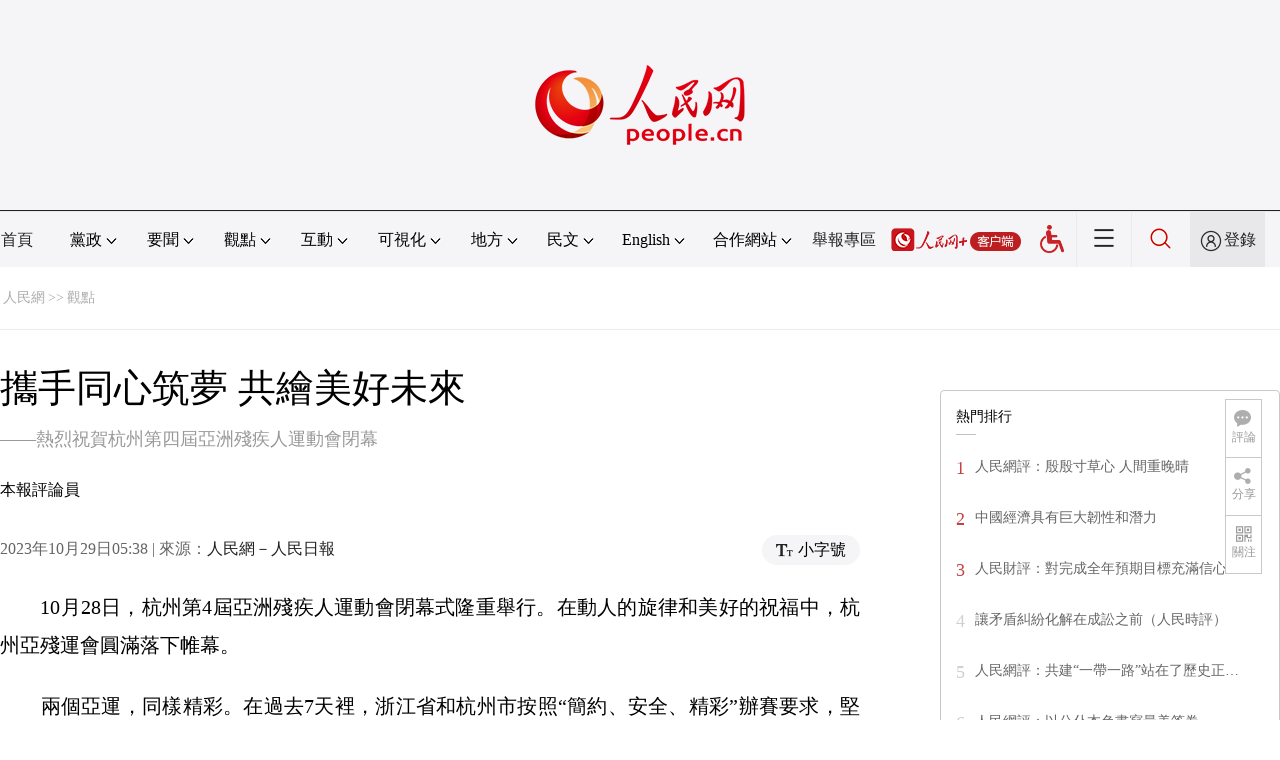

--- FILE ---
content_type: text/html
request_url: http://opinion.people.com.cn/BIG5/n1/2023/1029/c1003-40105473.html
body_size: 10384
content:
<!DOCTYPE html PUBLIC "-//W3C//DTD XHTML 1.0 Transitional//EN" "http://www.w3.org/TR/xhtml1/DTD/xhtml1-transitional.dtd">
<html xmlns="http://www.w3.org/1999/xhtml">
<head>
<meta http-equiv="content-type" content="text/html;charset=UTF-8"/>
<meta http-equiv="Content-Language" content="utf-8" />
<meta content="all" name="robots" />
<title>攜手同心筑夢  共繪美好未來--觀點--人民網 </title>
<meta name="renderer" content="webkit" />
<meta http-equiv="X-UA-Compatible" content="IE=Edge" />
<meta name="viewport" content="width=device-width,initial-scale=1.0,minimum-scale=1.0,maximum-scale=1.0" />
<meta name="keywords" content="" />
<meta name="description" content="　　10月28日，杭州第4屆亞洲殘疾人運動會閉幕式隆重舉行。在動人的旋律和美好的祝福中，杭州亞殘運會圓滿落下帷幕。　　兩個亞運，同樣精彩。在過去7天裡，浙江省和杭州市按照“簡約、安全、精彩”辦賽要求，" />
<meta name="copyright" content="人民網版權所有" />
<meta name="filetype" content="0">
<meta name="publishedtype" content="1">
<meta name="pagetype" content="1">
<meta name="catalogs" content="1003">
<meta name="contentid" content="40105473">
<meta name="publishdate" content="2023-10-29">
<meta name="author" content="105694">
<meta name="editor" content="">
<meta name="source" content="來源：人民日報">
<meta name="sourcetype" content="">
<link href="http://www.people.com.cn/img/2020fenxiang/css/share2020.css" type="text/css" rel="stylesheet" media="all" />
<link href="http://www.people.com.cn/img/2020wbc/css/page202102.css" type="text/css" rel="stylesheet" media="all" />
<link href="http://www.people.com.cn/img/2020peopleindex/css/pagetyn5.css" type="text/css" rel="stylesheet" media="all" />
<link href="http://www.people.com.cn/img/2020wbc/css/compatiblen2.css" type="text/css" rel="stylesheet" media="all" />
</head>
<body>
<img src="http://www.people.com.cn/img/2020peopleindex/img/logo_share_ap.jpg" width="200" height="200" class="hide share-img" />
<div class="main">
	<!--頭部-->
    <div class="header cf">
        <div class="layout">
            <a href="http://www.people.cn" target="_blank"><img src="/img/2020wbc/imgs/logo.png" alt="人民網" title="人民網" /></a>
        </div>
    </div>
    <div class="wb_line"></div>
	<!--導航-->
    <div class="rm_nav cf" id="rm_topnav">
        <div class="layout rm_nav_con cf">
			<div class="col col-1">
				<ul class="cf"><li class="shouye"><a href="http://www.people.com.cn" target="_blank">首頁</a></li>
<li class="menu_item">
    <span>黨政<img src="/img/2020peopleindex/img/arrow2.png" class="zhuan" /></span>
    <div>
        <ul>
            <li><a href="http://cpc.people.com.cn/" target="_blank">黨網 · 時政</a></li>
            <li><a href="http://renshi.people.com.cn/" target="_blank">人事</a></li>
            <li><a href="http://fanfu.people.com.cn/" target="_blank">反腐</a></li>
            <li><a href="http://theory.people.com.cn/" target="_blank">理論</a></li>
            <li><a href="http://dangshi.people.com.cn/" target="_blank">黨史</a></li>
            <li><a href="http://dangjian.people.com.cn/" target="_blank">黨建</a></li>
        </ul>
    </div>
</li><li class="menu_item">
        <span>要聞<img src="/img/2020peopleindex/img/arrow2.png" class="zhuan" /></span>
        <div class="xinwen">
            <ul>
                <li><a href="http://finance.people.com.cn/" target="_blank">經濟 · 科技</a></li>
                <li><a href="http://society.people.com.cn/" target="_blank">社會 · 法治</a></li>
                <li><a href="http://ent.people.com.cn/" target="_blank">文旅 · 體育</a></li>
                <li><a href="http://health.people.com.cn/" target="_blank">健康 · 生活</a></li>
                <li><a href="http://world.people.com.cn/" target="_blank">國際</a></li>
                <li><a href="http://military.people.com.cn/" target="_blank">軍事</a></li>
                <li><a href="http://hm.people.com.cn/" target="_blank">港澳</a></li>
                <li><a href="http://tw.people.com.cn/" target="_blank">台灣</a></li>
                <li><a href="http://edu.people.com.cn/" target="_blank">教育</a></li>
<li><a href="http://kpzg.people.com.cn/" target="_blank">科普</a></li>
            </ul>
        </div>
    </li><li class="menu_item">
    <span>觀點<img src="/img/2020peopleindex/img/arrow2.png" class="zhuan" /></span>
    <div>
        <ul>
            <li><a href="http://opinion.people.com.cn/BIG5/223228/index.html" target="_blank">人民網評</a></li>
            <li><a href="http://opinion.people.com.cn/BIG5/8213/420650/index.html" target="_blank">三評</a></li>
            <li><a href="http://opinion.people.com.cn/BIG5/427456/index.html" target="_blank">人民財評</a></li>
            <li><a href="http://opinion.people.com.cn/BIG5/431649/index.html" target="_blank">人民來論</a></li>            
            <li><a href="http://fangtan.people.com.cn/" target="_blank">人民訪談</a></li>
<li><a href="http://opinion.people.com.cn/BIG5/427456/437949/index.html" target="_blank">人民體談</a></li>
        </ul>
    </div>
</li><li class="menu_item">
<span>互動<img src="/img/2020peopleindex/img/arrow2.png" class="zhuan" /></span>
<div>
<ul>
<li><a href="http://liuyan.people.com.cn/" target="_blank">領導留言板</a></li>
<li><a href="http://bbs1.people.com.cn/" target="_blank">強國論壇</a></li>
<li><a href="http://828.people.com.cn/" target="_blank">828企業服務平台</a></li>
<li><a href="https://weiquan.people.com.cn/#/" target="_blank">人民投訴</a></li>
<li><a href="http://app.people.cn/sizheng" target="_blank">“大思政課”雲平台</a></li>
</ul>
</div>
</li><li class="menu_item">
<span>可視化<img src="/img/2020peopleindex/img/arrow2.png" class="zhuan" /></span>
<div>
<ul>
    <li><a href="http://v.people.cn/" target="_blank">視頻</a></li>
    <li><a href="http://pic.people.com.cn/" target="_blank">圖片</a></li>
    <li><a href="http://graphicnews.people.com.cn/" target="_blank">圖解</a></li>
    <li><a href="http://art.people.com.cn/" target="_blank">靈境·人民藝術館</a></li>
    <li><a href="http://yunying.people.cn/BIG5/448817/index.html" target="_blank">相約體彩</a></li>
</ul>
</div>
</li><li class="menu_item">
    <span>地方<img src="/img/2020peopleindex/img/arrow2.png" class="zhuan" /></span>
    <div>
    <ul class="df">
        <li><a href="http://bj.people.com.cn/" target="_blank">京</a></li>
        <li><a href="http://tj.people.com.cn/" target="_blank">津</a></li>
        <li><a href="http://he.people.com.cn/" target="_blank">冀</a></li>
        <li><a href="http://sx.people.com.cn/" target="_blank">晉</a></li>
        <li><a href="http://nm.people.com.cn/" target="_blank">蒙</a></li>
        <li><a href="http://ln.people.com.cn/" target="_blank">遼</a></li>
        <li><a href="http://jl.people.com.cn/" target="_blank">吉</a></li>
        <li><a href="http://hlj.people.com.cn/" target="_blank">黑</a></li>
        <li><a href="http://sh.people.com.cn/" target="_blank">滬</a></li>
        <li><a href="http://js.people.com.cn" target="_blank">蘇</a></li>
        <li><a href="http://zj.people.com.cn/" target="_blank">浙</a></li>
        <li><a href="http://ah.people.com.cn/" target="_blank">皖</a></li>
        <li><a href="http://fj.people.com.cn/" target="_blank">閩</a></li>
        <li><a href="http://jx.people.com.cn/" target="_blank">贛</a></li>
        <li><a href="http://sd.people.com.cn/" target="_blank">魯</a></li>
        <li><a href="http://henan.people.com.cn/" target="_blank">豫</a></li>
        <li><a href="http://hb.people.com.cn/" target="_blank">鄂</a></li>
        <li><a href="http://hn.people.com.cn/" target="_blank">湘</a></li>
        <li><a href="http://gd.people.com.cn/" target="_blank">粵</a></li>
        <li><a href="http://gx.people.com.cn/" target="_blank">桂</a></li>
        <li><a href="http://hi.people.com.cn/" target="_blank">瓊</a></li>
        <li><a href="http://cq.people.com.cn/" target="_blank">渝</a></li>
        <li><a href="http://sc.people.com.cn/" target="_blank">川</a></li>
        <li><a href="http://gz.people.com.cn/" target="_blank">黔</a></li>
        <li><a href="http://yn.people.com.cn/" target="_blank">滇</a></li>
        <li><a href="http://xz.people.com.cn/" target="_blank">藏</a></li>
        <li><a href="http://sn.people.com.cn/" target="_blank">陝</a></li>
        <li><a href="http://gs.people.com.cn/" target="_blank">甘</a></li>
        <li><a href="http://qh.people.com.cn/" target="_blank">青</a></li>
        <li><a href="http://nx.people.com.cn/" target="_blank">寧</a></li>
        <li><a href="http://xj.people.com.cn/" target="_blank">新</a></li>
        <li><a href="http://sz.people.com.cn/" target="_blank">鵬</a></li>
        <li><a href="http://www.rmxiongan.com/" target="_blank">雄安</a></li>
    </ul>
    </div>
</li><li class="language"><span>民文<img src="/img/2020peopleindex/img/arrow2.png" class="zhuan" /></span>
<div>
<ul class="dyz">
    <li><a href="http://mongol.people.com.cn/" target="_blank"><img src="/img/2020peopleindex/img/dyz/01.png" class="meng" /></a></li>
    <li><a href="http://tibet.people.com.cn/" target="_blank"><img src="/img/2020peopleindex/img/dyz/02.png" /></a></li>
    <li><a href="http://uyghur.people.com.cn/" target="_blank"><img src="/img/2020peopleindex/img/dyz/03.png" /></a></li>
    <li><a href="http://kazakh.people.com.cn/" target="_blank"><img src="/img/2020peopleindex/img/dyz/04.png" /></a></li>
    <li><a href="http://korean.people.com.cn/" target="_blank"><img src="/img/2020peopleindex/img/dyz/05.png" /></a></li>
    <li><a href="http://yi.people.com.cn/" target="_blank"><img src="/img/2020peopleindex/img/dyz/06.png" /></a></li>
    <li><a href="http://sawcuengh.people.com.cn/" target="_blank"><img src="/img/2020peopleindex/img/dyz/07.png" /></a></li>
    <li><a href="http://www.people.com.cn/BIG5/" target="_blank"><img src="/img/2020peopleindex/img/dyz/08.png" /></a></li>    
</ul>
</div>
</li><li class="language"><span>English<img src="/img/2020peopleindex/img/arrow2.png" class="zhuan" /></span>
<div>
<ul class="dyz">
    <li class="wy"><a href="http://en.people.cn/" target="_blank"><img src="/img/2020peopleindex/img/dyz/09.png" /></a></li>
    <li class="wy"><a href="http://j.people.com.cn/" target="_blank"><img src="/img/2020peopleindex/img/dyz/10.png" /></a></li>
    <li class="wy"><a href="http://french.peopledaily.com.cn/" target="_blank"><img src="/img/2020peopleindex/img/dyz/11.png" /></a></li>
    <li class="wy"><a href="http://spanish.peopledaily.com.cn/" target="_blank"><img src="/img/2020peopleindex/img/dyz/12.png" /></a></li>
    <li class="wy"><a href="http://russian.people.com.cn/" target="_blank"><img src="/img/2020peopleindex/img/dyz/13.png" /></a></li>
    <li class="wy"><a href="http://arabic.people.com.cn/" target="_blank"><img src="/img/2020peopleindex/img/dyz/14.png" /></a></li>
    <li class="wy"><a href="http://kr.people.com.cn/" target="_blank"><img src="/img/2020peopleindex/img/dyz/15.png" /></a></li>
    <li class="wy"><a href="http://german.people.com.cn/" target="_blank"><img src="/img/2020peopleindex/img/dyz/16.png" /></a></li>
    <li class="wy"><a href="http://portuguese.people.com.cn/" target="_blank"><img src="/img/2020peopleindex/img/dyz/17.png" /></a></li>
    <li class="wy"><a href="http://www.swahili.people.cn/" target="_blank"><img src="/img/2020peopleindex/img/dyz/19.png" /></a></li>
    <li class="wy"><a href="http://www.italian.people.cn/" target="_blank"><img src="/img/2020peopleindex/img/dyz/20.png" /></a></li>
    <li class="wy"><a href="http://www.kaz.people.cn/" target="_blank"><img src="/img/2020peopleindex/img/dyz/21.png" /></a></li>
    <li class="wy"><a href="http://www.thai.people.cn/" target="_blank"><img src="/img/2020peopleindex/img/dyz/taiy4.png" /></a></li>
    <li class="wy"><a href="http://www.malay.people.cn/" target="_blank"><img src="/img/2020peopleindex/img/dyz/maly.png" /></a></li>
    <li class="wy"><a href="http://www.greek.people.cn/" target="_blank"><img src="/img/2020peopleindex/img/dyz/xila.png" /></a></li>
</ul>
</div>
</li><li class="menu_itemth dhfj"><span>合作網站<img src="/img/2020peopleindex/img/arrow2.png" class="zhuan" /></span>
<div>
<ul class="hzwz">
<li><a href="http://cpc.people.com.cn/BIG5/69112/113427/index.html" target="_blank">毛主席紀念堂</a></li>
<li><a href="http://zhouenlai.people.cn/" target="_blank">周恩來紀念網</a></li>
<li><a href="http://www.dengxiaopingnet.com/" target="_blank">鄧小平紀念網</a></li>
<li><a href="http://acftu.people.com.cn/" target="_blank">工會新聞網</a></li>
<li><a href="http://www.chinaql.org/BIG5/index.html" target="_blank">中國僑聯</a></li>
<li><a href="https://www.xuexi.cn/" target="_blank">學習強國</a></li>
<li><a href="http://www.dswxyjy.org.cn/" target="_blank">中共中央黨史和文獻研究院</a></li>
<li><a href="http://www.12380.gov.cn/" target="_blank">中組部12380舉報網</a></li>
<li><a href="http://www.nopss.gov.cn/" target="_blank">全國哲學社科工作辦</a></li>
<li><a href="http://www.qizhiwang.org.cn/" target="_blank">旗幟網</a></li>
<li><a href="http://www.gjbmj.gov.cn/" target="_blank">國家保密局</a></li>
<li><a href="http://kpzg.people.com.cn/" target="_blank">科普中國</a></li>
<li><a href="http://ent.people.com.cn/BIG5/436846/441076/index.html" target="_blank">文化企業社會責任報告發布平台</a></li>
<li><a href="http://www.minge.gov.cn/" target="_blank">中國國民黨革命委員會</a></li>
<li><a href="http://finance.people.com.cn/BIG5/8215/452688/index.html" target="_blank">“人民消費”中消協教育基地</a></li>
</ul>
</div>
</li>
<li class="jubao"><a href="https://www.12377.cn/" target="_blank">舉報專區</a></li><li class="nav_jia"><a href="http://www.people.cn/app/download.html" target="_blank"><img src="/img/2020peopleindex/img/rmwjia1.png" alt=""></a></li><li class="wza"><a href="javascript:void(0)" id="cniil_wza"><img src="/img/2020peopleindex/img/wza.png" width="24" alt=""></a></li><li class="nav_more"><img src="/img/2020peopleindex/img/more2.png" alt=""></li><li class="sou"><a href="http://search.people.cn/" target="_blank"><img src="/img/2020peopleindex/img/sou1.png" alt=""></a></li><li class="Sign" id="login_button"><em></em><a href="http://sso.people.com.cn/login?fromUrl=http://people.com.cn" target="_blank">登錄</a></li>
                <div class="p_login" id="p_login">
                    <div class="jiao"></div>
                    <div id="txz_dlh">
                        <div class="lg_up">
                            <span><img src="/img/2020peopleindex/img/dltx1.png" width="30" height="30" alt=""></span><em id="loginMsg"></em>
                        </div>
                        <div class="lg_down">
                            <a id="logout" target="_self">退出</a>
                        </div>
                    </div>
                </div></ul>
			</div>
		</div>
	</div>
    <div class="nav_more_con cf">
		<i class="more_btn"></i>
		<div class="layout cf">
			<h1 class="cf"><img src="/img/2020peopleindex/img/logo_red.png" alt=""></h1><ul class="cf">
            	<li><a href="http://www.people.cn/app/download.html" target="_blank"><img src="/img/2020peopleindex/img/icon_more0.png" alt="">人民網+</a></li>
				<li><a href="http://cpc.people.com.cn/" target="_blank"><img src="/img/2020peopleindex/img/icon_more1.png" alt="">中國共產黨新聞網</a></li>
				<li><a href="http://liuyan.people.com.cn/" target="_blank"><img src="/img/2020peopleindex/img/icon_more2.png" alt="">領導留言板</a></li>
				<li><a href="http://bbs1.people.com.cn/board/1.html" target="_blank"><img src="/img/2020peopleindex/img/icon_more3.png" alt="">強國論壇</a></li>
				<li><a href="http://v.people.cn/" target="_blank"><img src="/img/2020peopleindex/img/icon_more4.png" alt="">人民視頻</a></li>
				<!--<li><a href="http://www.people.cn/rmzy/download.html" target="_blank"><img src="/img/2020peopleindex/img/icon_more5.png" alt="">人民智雲</a></li>-->
			</ul><h3 class="cf">人民日報報系</h3>
<div class="more_con cf">
    <a href="http://paper.people.com.cn/rmrb/index.html" target="_blank">人民日報</a>
    <a href="http://paper.people.com.cn/rmrbhwb/paperindex.htm" target="_blank">人民日報海外版</a>
    <a href="http://www.cnautonews.com/" target="_blank">中國汽車報</a>
    <a href="http://paper.people.com.cn/zgnyb/paperindex.htm" target="_blank">中國能源報</a>
    <a href="http://paper.people.com.cn/jksb/paperindex.htm" target="_blank">健康時報</a>
    <a href="http://www.stcn.com/" target="_blank">証券時報</a>
    <a href="http://www.ifnews.com/" target="_blank">國際金融報網</a>
    <a href="http://paper.people.com.cn/fcyym/paperindex.htm" target="_blank">諷刺與幽默</a>
    <a href="http://paper.people.com.cn/zgcsb/paperindex.htm" target="_blank">中國城市報</a>
    <a href="http://paper.people.com.cn/xwzx/paperindex.htm" target="_blank">新聞戰線</a>
    <a href="http://paper.people.com.cn/rmlt/paperindex.htm" target="_blank">人民論壇</a>
    <a href="http://www.hqrw.com.cn/" target="_blank">環球人物</a>
    <a href="http://www.ceweekly.cn/" target="_blank">中國經濟周刊</a>
    <a href="http://www.msweekly.com/" target="_blank">民生周刊</a>
    <a href="http://www.gjrwls.com/" target="_blank">國家人文歷史</a>
    <a href="http://paper.people.com.cn/rmzk/paperindex.htm" target="_blank">人民周刊</a>
<a href="http://www.rmsznet.com/" target="_blank">人民數字</a>
</div><h3 class="cf">旗下網站</h3>
<div class="more_con cf">
<a href="http://sklccc.com.cn/" target="_blank">全國重點實驗室</a>
<a href="http://www.huanqiu.com/" target="_blank">環球網</a>
<a href="http://www.haiwainet.cn/" target="_blank">海外網</a>
<a href="http://vip.people.com.cn/" target="_blank">人民圖片</a>
<!--<a href="https://visual.people.cn/editorial" target="_blank">人民視覺</a>-->  
<a href="http://yjy.people.com.cn/" target="_blank">人民網研究院</a>
<a href="http://www.peoplemooc.com/" target="_blank">人民慕課</a>
</div><h3 class="cf">創新服務平台</h3>
<div class="more_con cf">
<a href="http://capital.people.com.cn/BIG5/440975/index.html" target="_blank" style="width:180px;">人民網智慧黨建體驗中心</a>
<a href="http://828.people.com.cn/" target="_blank">828企業服務平台</a>
<a href="https://www.peopleyun.cn/" target="_blank">人民雲</a>
</div></div>
	</div>
    <style type="text/css">
    @media (min-device-width:320px) and (max-width:689px),(max-device-width:480px){
		.asbanner{ width:100% !important;margin:20px auto 0px auto !important;}
		#banner_20 img{ width:100% !important; height:auto !important;}
	}
    </style>
    <div class="layout tlgg cf">
 		<script type="text/javascript" src="http://pgg.people.com.cn/s?z=people&c=20&_people=opinion" charset="gbk"></script>
	</div>
	<!--路徑-->
	<div class="layout route cf" id="rwb_navpath">
		<a href="http://www.people.com.cn/" class="clink">人民網</a>&gt;&gt;<a href="http://opinion.people.com.cn/" class="clink">觀點</a>
	</div>
	<!--內容-->
	<div class="layout rm_txt cf">
		<div class="col col-1 fl">
			<h3 class="pre"></h3>
			<h1>攜手同心筑夢  共繪美好未來</h1>
			<h4 class="sub">——熱烈祝賀杭州第四屆亞洲殘疾人運動會閉幕</h4>
			<div class="author cf">本報評論員</div>
			<div class="channel cf">
				<div class="col-1-1 fl">
					2023年10月29日05:38 | 來源：<a href="http://paper.people.com.cn/rmrb/html/2023-10/29/nw.D110000renmrb_20231029_3-01.htm" target="_blank">人民網－人民日報</a>
				</div>
				<div class="col-1-2 fr">
					<span class="rm_type"><img src="/img/2020wbc/imgs/icon_type.png" alt=""><i>小字號</i></span>
				</div>
			</div>
			<div class="rm_txt_con cf">
				<div class="bza"><span></span><p></p></div>
            	<div class="box_pic"></div>
				<P>　　10月28日，杭州第4屆亞洲殘疾人運動會閉幕式隆重舉行。在動人的旋律和美好的祝福中，杭州亞殘運會圓滿落下帷幕。</P><P>　　兩個亞運，同樣精彩。在過去7天裡，浙江省和杭州市按照“簡約、安全、精彩”辦賽要求，堅持與亞運會一樣的標准、一樣的服務、一樣的狀態，高水平做好賽事組織和賽會保障，向世界奉獻了一場“陽光、和諧、自強、共享”的亞殘運會。從秉持“遵守慣例、標准統一、尊重個性、注重細節”原則打造亞殘運村，到用10天時間完成競賽場館的順利轉換﹔從全面更新城市各項公共設施的無障礙環境，到提供無微不至的志願服務……每一項工作、每一處細節，都體現了“以運動員為中心”。杭州亞殘運會的圓滿成功，在殘疾人體育事業發展史上留下濃墨重彩的一筆。正如亞殘奧委員會主席馬吉德·拉什德所說：“我參加過許多殘疾人運動會，我認為杭州亞殘運會將是有史以來最好的一屆。”</P><P>　　最是拼搏動人心。賽場上，輪椅擊劍運動員比賽時，需要把輪椅固定在可調節軌道的框架上﹔盲人門球運動員需要通過聽聲辨位決定自身運動方向﹔舉重運動員需要躺著用雙手舉起杠鈴……面對常人難以想象的困難，參賽殘疾人運動員毫不畏懼，迎難而上，不斷實現自我超越。他們全力以赴的拼搏、永不言棄的精神，激勵著更多人昂揚奮發、勇敢逐夢。本屆亞殘運會上，中國殘疾人體育代表團實現了“四連冠”，並取得了歷史最好成績，為祖國和人民贏得了榮譽。中國殘疾人運動員自強不息、團結拼搏，奏響了堅韌不屈、樂觀進取的生命凱歌，充分展現了新時代中國殘疾人的精神風貌，也為全黨全國各族人民奮進強國建設、民族復興新征程注入強大精神力量。</P><P>　　杭州亞殘運會不僅展現體育競技，也促進包容、共融和交流。習近平總書記指出，“運用杭州亞運會亞殘運會、世界互聯網大會等窗口加強文化交流傳播”。亞殘運會火炬在杭州市“三江兩岸”依次傳遞，盡展浙江“詩路文化”的獨特風情。開幕式上，殘疾人運動員用智能仿生手臂點燃主火炬，彰顯科技與人文的融合。賽場上，來自不同國家和地區的運動員既相互競爭，也彼此鼓勵。杭州亞殘運會的圓滿成功，進一步增進了亞洲人民間的友誼，也把和平、團結、包容的種子播撒在更多人心中。</P><P>　　習近平總書記強調：“殘疾人是社會大家庭的平等成員，也是人類文明發展的一支重要力量。”黨的二十大擘畫了以中國式現代化全面推進強國建設、民族復興偉業的宏偉藍圖，對完善殘疾人社會保障制度和關愛服務體系、促進殘疾人事業全面發展提出了明確要求。以杭州亞殘運會為契機，進一步增進社會各界對殘疾人體育和殘疾人事業的認識，讓“平等、融合、共享”的價值導向更加深入人心，讓全社會尊重、理解、關心、幫助殘疾人的氛圍更加濃厚，定能在中國式現代化進程中更好促進殘疾人事業全面發展，不斷創造殘疾人更加幸福美好的生活。中國將始終高揚人道主義和國際主義精神，以殘疾人體育交流合作描繪不同文明交流互鑒的壯麗畫卷，積極推動構建人類命運共同體。</P><P>　　當澎湃的體育激情與不屈的生命意志相遇，無懼挑戰的生命之美熠熠生輝。杭州亞殘運會給人們留下難忘的記憶，也開啟新的篇章。讓我們攜手同心筑夢、共繪美好未來！</P>
<p></p><p><span id='paper_num'>　　《 人民日報 》（ 2023年10月29日   01 版）</span></p><div class="zdfy clearfix"></div><center><table border="0" align="center" width="40%"><tr></tr></table></center>
                <div class="box_pic"></div>
                <div class="edit cf">(責編：衛嘉、曲源)</div>
				
				<p class="paper_num"><em class="section-common-share-wrap">分享讓更多人看到 <i class="btn_share_common"><img src="/img/2020wbc/imgs/share.png" alt=""></i> </em></p>
			</div>
			
			
			<div class="rm_relevant rm_download cf">
				<h5><span></span>客戶端下載</h5>
				<ul>
					<li><a href="http://www.people.com.cn/BIG5/123231/365206/index.html" target="_blank"><img src="/img/2020wbc/imgs/icon_download_rmrb.png" width="70" height="70" alt="">人民日報</a></li>
                    <li><a href="http://www.people.cn/app/download.html" target="_blank"><img src="/img/2020wbc/imgs/icon_download_rmwj1.png" width="70" height="70" alt="">人民網+</a></li>
					<li><a href="http://app.people.cn/" target="_blank"><img src="/img/2020wbc/imgs/icon_download_rmw.png" width="70" height="70" alt="">手機人民網</a></li>
					<li><a href="http://leaders.people.com.cn/BIG5/178291/407226/index.html" target="_blank"><img src="/img/2020wbc/imgs/icon_download_ly.png" width="70" height="70" alt="">領導留言板</a></li>
					<li><a href="http://5g.people.cn/rmspdown/" target="_blank"><img src="/img/2020wbc/imgs/icon_download_video.png" width="70" height="70" alt="">人民視頻</a></li>
					<!--<li><a href="http://www.people.cn/rmzy/download.html" target="_blank"><img src="/img/2020wbc/imgs/icon_download_zy.png" width="70" height="70" alt="">人民智雲</a></li>-->
                    <li><a href="http://coo.people.cn/" target="_blank"><img src="/img/2020wbc/imgs/icon_download_zz.png" width="70" height="70" alt="">人民智作</a></li>                   
				</ul>
			</div>
		</div>
		<div class="col col-2 fr">
			<div id="jiansuo"></div>
            <script type="text/javascript" src="http://pgg.people.com.cn/s?z=people&c=21&_people=opinion" charset="gbk"></script>
			<!--<div class="rm_bbs cf">
				<a href="http://bbs1.people.com.cn/board/1.html" target="_blank"><img src="/img/2020wbc/imgs/icon_bbs.png" width="340" height="81" alt=""></a>
			</div>-->
            <script type="text/javascript" src="http://pgg.people.com.cn/s?z=people&c=22&_people=opinion" charset="gbk"></script>
			<div class="rm_ranking cf">
				<h3>熱門排行</h3>
				<b></b>				
				<ul class="rm_ranking_list gray cf"><li><span>1</span><a href="/BIG5/n1/2023/1023/c223228-40101035.html" target=_blank>人民網評：殷殷寸草心 人間重晚晴</a></li><li><span>2</span><a href="/BIG5/n1/2023/1025/c1003-40102580.html" target=_blank>中國經濟具有巨大韌性和潛力</a></li><li><span>3</span><a href="/BIG5/n1/2023/1022/c1003-40100766.html" target=_blank>人民財評：對完成全年預期目標充滿信心</a></li><li><span>4</span><a href="/BIG5/n1/2023/1023/c1003-40100861.html" target=_blank>讓矛盾糾紛化解在成訟之前（人民時評）</a></li><li><span>5</span><a href="/BIG5/n1/2023/1023/c223228-40100980.html" title="人民網評：共建“一帶一路”站在了歷史正確一邊" target=_blank>人民網評：共建“一帶一路”站在了歷史正…</a></li><li><span>6</span><a href="/BIG5/n1/2023/1024/c223228-40102218.html" target=_blank>人民網評：以公仆本色書寫最美答卷</a></li><li><span>7</span><a href="/BIG5/n1/2023/1023/c1003-40100848.html" target=_blank>在新時代新征程上書寫巾幗榮光（社論）</a></li><li><span>8</span><a href="/BIG5/n1/2023/1023/c1003-40100857.html" target=_blank>以文化繁榮賦能鄉村振興（評論員觀察）</a></li><li><span>9</span><a href="/BIG5/n1/2023/1024/c223228-40102213.html" title="人民網評：迎接共建“一帶一路”更高質量、更高水平的新發展" target=_blank>人民網評：迎接共建“一帶一路”更高質量…</a></li><li><span>10</span><a href="/BIG5/n1/2023/1026/c223228-40104115.html" target=_blank>人民網評：叩問太空，探索腳步邁得更大更遠</a></li></ul>
			</div>
			
		</div>
	</div>
	<!--footer-->
	<div class="rm_footer cf">
		<!--information-->
		<div class="layout information cf">
<p><a href="http://www.people.com.cn/BIG5/1018/22259/index.html" target="_blank">人民日報社概況</a>
    <span class="xian">|</span>
    <a href="http://www.people.com.cn/BIG5/50142/420117/index.html" target="_blank">關於人民網</a>
    <span class="xian">|</span>
    <a href="http://hr.peopledaily.com.cn/" target="_blank">報社招聘</a>
    <span class="xian">|</span>
    <a href="http://job.people.com.cn/" target="_blank">招聘英才</a>
    <span class="xian">|</span>
    <a href="http://www.people.com.cn/BIG5/208743/403202/index.html" target="_blank">廣告服務</a>
    <span class="xian">|</span>
    <a href="http://www.people.com.cn/BIG5/208743/403202/403212/index.html" target="_blank">合作加盟</a>
    <span class="xian">|</span>
    <a href="http://gonggao.people.com.cn/" target="_blank">供稿服務</a>
    <span class="xian">|</span>
    <a href="http://data.people.com.cn/" target="_blank">數據服務</a>
    <span class="xian">|</span>
    <a href="http://www.people.com.cn/n/2013/1227/c373005-23961344.html" target="_blank">網站聲明</a>
    <span class="xian">|</span>
    <a href="http://www.people.com.cn/n1/2019/0308/c420117-30965009.html" target="_blank">網站律師</a>
    <span class="xian">|</span>
    <a href="http://sso.people.com.cn/resource/html/userInforPro.html" target="_blank">信息保護</a>
    <span class="xian">|</span>
    <a href="http://kf.people.com.cn/" target="_blank">聯系我們</a>    
</p>
<p>人民日報違法和不良信息舉報電話：010-65363263&nbsp;&nbsp;&nbsp;&nbsp;舉報郵箱：<a href="mailto:jubao@people.cn" target="_blank">jubao@people.cn</a></p>
<p>人民網服務郵箱：<a href="mailto:kf@people.cn" target="_blank">kf@people.cn</a>&nbsp;&nbsp;&nbsp;&nbsp;違法和不良信息舉報電話：010-65363636&nbsp;&nbsp;&nbsp;&nbsp;舉報郵箱：<a href="mailto:rmwjubao@people.cn" target="_blank">rmwjubao@people.cn</a></p>
<p><a href="http://www.people.com.cn/img/2014xuke/2018hlwxw.html" target="_blank">互聯網新聞信息服務許可証10120170001</a>&nbsp;&nbsp;|&nbsp;&nbsp;<a href="http://www.people.com.cn/img/2014xuke/2018zzdxxkz.html" target="_blank">增值電信業務經營許可証B1-20060139</a>&nbsp;&nbsp;|&nbsp;&nbsp;<a href="http://www.people.com.cn/img/2019peopleindex/html/gbds2019.html" target="_blank">廣播電視節目制作經營許可証（廣媒）字第172號</a></p>
<p><a href="http://www.people.com.cn/img/2011zzzs/2018xxwlcb.htm" target="_blank">信息網絡傳播視聽節目許可証0104065</a>&nbsp;|&nbsp;<a href="http://www.people.com.cn/img/2014xuke/2018wlwh.html" target="_blank">網絡文化經營許可証 京網文[2020]5494-1075號</a>&nbsp;|&nbsp;<a href="http://www.people.com.cn/img/2014xuke/2018wlcb.html" target="_blank">網絡出版服務許可証（京）字121號</a>&nbsp;|&nbsp;<a href="http://www.people.com.cn/img/2014xuke/2018icp.html" target="_blank">京ICP証000006號</a>&nbsp;|&nbsp;<a href="http://www.beian.gov.cn/portal/registerSystemInfo?recordcode=11000002000008" target="_blank">京公網安備11000002000008號</a></p>
<p class="copyright">
人 民 網 股 份 有 限 公 司 版 權 所 有 ，未 經 書 面 授 權 禁 止 使 用<br />
Copyright &copy; 1997-2023 by www.people.com.cn. all rights reserved
</p>
<p class="attestation">
<a href="http://www.piyao.org.cn/" target="_blank"><img src="/img/2020peopleindex/img/copy_py2.png" width="175" alt=""></a>
<a href="http://www.people.com.cn/img/2014xuke/2018icp.html" target="_blank"><img src="/img/2020peopleindex/img/copy_icon1.png" alt=""></a>
<a href="https://ss.knet.cn/verifyseal.dll?sn=e12050911010020686307708&ct=df&a=1&pa=980951" target="_blank"><img src="/img/2020peopleindex/img/copy_icon2.png" alt=""></a>
<a href="http://si.trustutn.org/info?sn=470170320027574551118&certType=1" target="_blank"><img src="/img/2020peopleindex/img/copy_icon3.png" alt=""></a>
<a href="http://www.itrust.org.cn/home/index/itrust_certifi/wm/2710933198.html" target="_blank"><img src="/img/2020peopleindex/img/copy_icon4.png" alt=""></a>
<a href="#"><img src="/img/2020peopleindex/img/wzahg.png" alt=""></a>
</p>
</div>
	</div>
	<div class="txt_float_r">
		<ul>
			<li class="btn_comment">
				<span><em></em>評論</span>
				<div class="share_con"><a href="http://bbs1.people.com.cn/board/1.html" target="_blank"><img src="/img/2020wbc/imgs/share_bbs.png" alt=""></a></div>
			</li>
			<li class="btn_share section-common-share-wrap">
				<span class="btn_share_common"><em></em>分享</span>				
			</li>
			<li class="btn_follow">
				<span><em></em>關注</span>
				<div class="share_con">
					<i><strong class="active">微信</strong><strong>微博</strong><strong>快手</strong></i>
					<div style="display: block;">
						<img src="/img/2020wbc/imgs/sj_wx.jpg" width="54" height="54" alt="">
						<b>第一時間為您推送權威資訊</b>
					</div>
					<div style="display: none;">
						<img src="/img/2020wbc/imgs/sj_wb.jpg" width="54" height="54" alt="">
						<b>報道全球 傳播中國</b>
					</div>
                    <div style="display: none;">
						<img src="/img/2020wbc/imgs/sj_ks.png" width="54" height="54" alt="">
						<b>關注人民網，傳播正能量</b>
					</div>
				</div>
			</li>
		</ul>
	</div>
</div>
<script src="http://tools.people.com.cn/libs/jquery/1.11.1/jquery-1.11.1.min.js" type="text/javascript"></script>
<style type="text/css">
.topb{position:fixed; bottom:80px; right:20px;font-size:18px; font-family:"Microsoft YaHei";background:url(http://www.people.com.cn/img/2020peopleindex/img/topb.png) no-repeat top center; width:90px; height:50px; line-height:50px; padding-left:40px;cursor:pointer; display:none;z-index:111}
.topb:hover{color:#fff;background:url(http://www.people.com.cn/img/2020peopleindex/img/topba.png) no-repeat top center;}
</style><div class="topb">返回頂部</div><script type="text/javascript">
$(document).ready(function() {
	$(document).scroll(function(){
		var bkTop=$(this).scrollTop();
		if(bkTop > 200){
			$(".topb").show()
		}
		else{
			$(".topb").hide()	
		}			
	})	
	$(".topb").click(function(){
        $('html , body').animate({scrollTop: 0},500);
    });	
});
</script>
<script type="text/javascript">
$(document).ready(function() {
	var $bza=$(".rm_txt_con div.bza");
	if($bza.find("p").text().length>10){
		$bza.show();
	}
	<!--2022.05.26靈境藝術館不顯示責任編輯-->
	var $href=window.location.href;
	if ($href.indexOf('art') > -1) {
		$(".rm_txt_con div.edit").hide();
		$(".rm_txt_con p.paper_num span").hide();
	}
	if($("meta[name='catalogs']").attr("content") == "1004"){
		$(".tjewm").show();$(".tjewm1").show();
	}
});
</script>
<script type="text/javascript">
var keyw="";
var keyws= new Array();
var keyhtml="";
if(keyw.length>0){
	//console.log(keyw)
	keyws=keyw.split(",");
	keyhtml+="<div class=\"rm_entry cf\">";
	keyhtml+="<h3>文章中提及</h3>";
	keyhtml+="<b></b>";
	for (i=0;i<keyws.length ;i++ )
	{
	keyhtml+="<a href=\"http://search.people.cn/s?keyword="+encodeURIComponent(keyws[i])+"\" target=\"_blank\"># "+keyws[i]+"</a>"; //分割后的字符輸出
	}
	keyhtml+="</div>";
	//$("#jiansuo").html(keyhtml);
}
else{
$(".rm_bbs").css("margin-top","0px")
}
</script>
<script src="http://www.people.com.cn/img/2020peopleindex/js/rmwtyn3.js" charset="utf-8" type="text/javascript"></script>
<script src="http://www.people.com.cn/img/2020fenxiang/js/share_qr2020.js" type="text/javascript" charset="utf-8"></script>
<script src="http://www.people.com.cn/img/2020wbc/js/static1.js" type="text/javascript" charset="utf-8"></script>
<script src="http://www.people.com.cn/img/2016wb/jweixin-1.0.0.js" type="text/javascript"></script>
<script type="text/javascript">
var str="攜手同心筑夢  共繪美好未來";
str=str.replace(/&nbsp;/g," ")
str=str.replace(/&quot;/g,'"')
str=str.replace(/(<br\s?\/?>)+/gi,"")
var wxData = {
	"imgUrl": "http://www.people.com.cn/img/2016wb/images/logo_share.jpg", // 200x200
	"link": window.location.href,
	"desc": "人民網，網上的人民日報",
	"title": "" + str + ""
};
</script>
<script src="http://www.people.com.cn/img/2016wb/WeiXinDatatit2020.js" type="text/javascript"></script>
<script src="http://tools.people.com.cn/css/2010tianrun/webdig_test.js" language="javascript" type="text/javascript" async></script>
<img src="http://counter.people.cn:8000/c.gif?id=40105473" width=0 height=0 style="display:none;">
<script defer async type="text/javascript" src="http://tools.people.com.cn/wza/assist.js?sid=2716&pos=left&bar=0"></script>
</body>
</html>